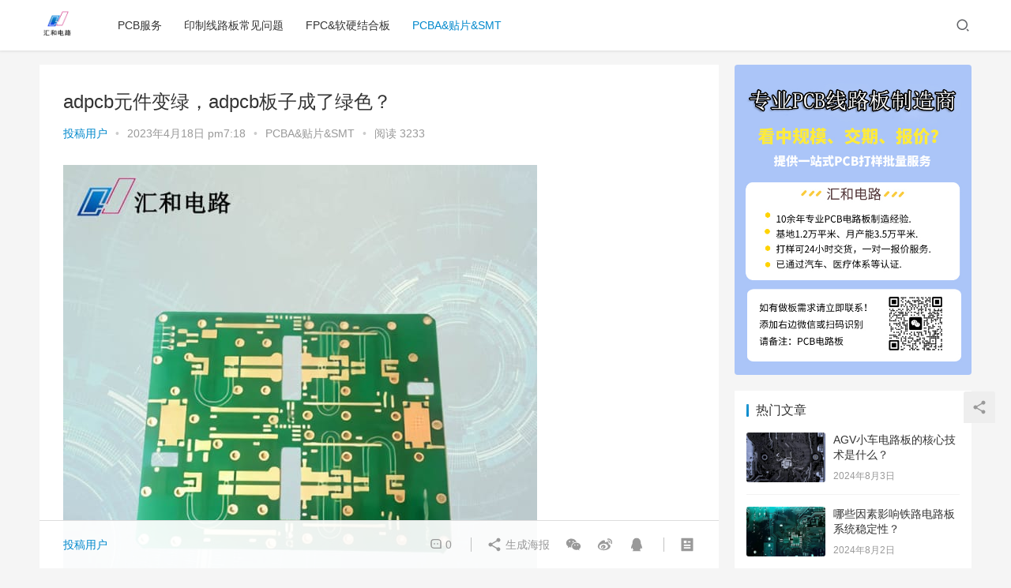

--- FILE ---
content_type: text/html; charset=UTF-8
request_url: https://www.222pcb.com/761.html
body_size: 18234
content:
<!DOCTYPE html>
<html lang="zh-Hans">
<head>
    <meta charset="UTF-8">
    <meta http-equiv="X-UA-Compatible" content="IE=Edge,chrome=1">
    <meta name="renderer" content="webkit">
    <meta name="viewport" content="initial-scale=1.0,user-scalable=no,maximum-scale=1,width=device-width">
    <title>adpcb元件变绿，adpcb板子成了绿色？ | 汇和电路</title>
    <meta name='robots' content='max-image-preview:large' />
<meta name="keywords" content="元件,板子" />
<meta name="description" content="ADPCB元件变绿，ADPCB板子成了绿色？ADPCB是一种高性能、高质量的印制电路板，它由一系列复杂的元件和电路组成。在使用ADPCB印制电路板时，如果发现ADPCB元件变绿，那么板子多半也会变绿。这是什么原因呢？本文将从ADPCB元件变绿的原因、对电路板的影响以及相关的解决方案等方面进行探讨。1.ADPCB元件变绿的原因在使用ADPCB印刷电路板的时候，我们有时会发现电路板上的元件会因为一些原..." />
<meta property="og:type" content="article" />
<meta property="og:url" content="https://www.222pcb.com/761.html" />
<meta property="og:site_name" content="汇和电路" />
<meta property="og:title" content="adpcb元件变绿，adpcb板子成了绿色？" />
<meta property="og:image" content="https://www.222pcb.com/wp-content/uploads/2023/04/hhpcb-138-1.jpg" />
<meta property="og:description" content="ADPCB元件变绿，ADPCB板子成了绿色？ADPCB是一种高性能、高质量的印制电路板，它由一系列复杂的元件和电路组成。在使用ADPCB印制电路板时，如果发现ADPCB元件变绿，那么板子多半也会变绿。这是什么原因呢？本文将从ADPCB元件变绿的原因、对电路板的影响以及相关的解决方案等方面进行探讨。1.ADPCB元件变绿的原因在使用ADPCB印刷电路板的时候，我们有时会发现电路板上的元件会因为一些原..." />
<link rel="canonical" href="https://www.222pcb.com/761.html" />
<meta name="applicable-device" content="pc,mobile" />
<meta http-equiv="Cache-Control" content="no-transform" />
<link rel="shortcut icon" href="http://www.hh-pcbs.com/wp-content/uploads/2023/04/7346a1fe66b05a5841fe37ff12e2fbf.jpg" />
<link rel='dns-prefetch' href='//www.222pcb.com' />
<link rel='dns-prefetch' href='//at.alicdn.com' />
<style id='wp-img-auto-sizes-contain-inline-css' type='text/css'>
img:is([sizes=auto i],[sizes^="auto," i]){contain-intrinsic-size:3000px 1500px}
/*# sourceURL=wp-img-auto-sizes-contain-inline-css */
</style>
<link rel='stylesheet' id='stylesheet-css' href='https://www.222pcb.com/wp-content/themes/justnews6.0.1/css/style.css?ver=6.0.1' type='text/css' media='all' />
<link rel='stylesheet' id='font-awesome-css' href='https://www.222pcb.com/wp-content/themes/justnews6.0.1/themer/assets/css/font-awesome.css?ver=6.0.1' type='text/css' media='all' />
<style id='wp-block-library-inline-css' type='text/css'>
:root{--wp-block-synced-color:#7a00df;--wp-block-synced-color--rgb:122,0,223;--wp-bound-block-color:var(--wp-block-synced-color);--wp-editor-canvas-background:#ddd;--wp-admin-theme-color:#007cba;--wp-admin-theme-color--rgb:0,124,186;--wp-admin-theme-color-darker-10:#006ba1;--wp-admin-theme-color-darker-10--rgb:0,107,160.5;--wp-admin-theme-color-darker-20:#005a87;--wp-admin-theme-color-darker-20--rgb:0,90,135;--wp-admin-border-width-focus:2px}@media (min-resolution:192dpi){:root{--wp-admin-border-width-focus:1.5px}}.wp-element-button{cursor:pointer}:root .has-very-light-gray-background-color{background-color:#eee}:root .has-very-dark-gray-background-color{background-color:#313131}:root .has-very-light-gray-color{color:#eee}:root .has-very-dark-gray-color{color:#313131}:root .has-vivid-green-cyan-to-vivid-cyan-blue-gradient-background{background:linear-gradient(135deg,#00d084,#0693e3)}:root .has-purple-crush-gradient-background{background:linear-gradient(135deg,#34e2e4,#4721fb 50%,#ab1dfe)}:root .has-hazy-dawn-gradient-background{background:linear-gradient(135deg,#faaca8,#dad0ec)}:root .has-subdued-olive-gradient-background{background:linear-gradient(135deg,#fafae1,#67a671)}:root .has-atomic-cream-gradient-background{background:linear-gradient(135deg,#fdd79a,#004a59)}:root .has-nightshade-gradient-background{background:linear-gradient(135deg,#330968,#31cdcf)}:root .has-midnight-gradient-background{background:linear-gradient(135deg,#020381,#2874fc)}:root{--wp--preset--font-size--normal:16px;--wp--preset--font-size--huge:42px}.has-regular-font-size{font-size:1em}.has-larger-font-size{font-size:2.625em}.has-normal-font-size{font-size:var(--wp--preset--font-size--normal)}.has-huge-font-size{font-size:var(--wp--preset--font-size--huge)}.has-text-align-center{text-align:center}.has-text-align-left{text-align:left}.has-text-align-right{text-align:right}.has-fit-text{white-space:nowrap!important}#end-resizable-editor-section{display:none}.aligncenter{clear:both}.items-justified-left{justify-content:flex-start}.items-justified-center{justify-content:center}.items-justified-right{justify-content:flex-end}.items-justified-space-between{justify-content:space-between}.screen-reader-text{border:0;clip-path:inset(50%);height:1px;margin:-1px;overflow:hidden;padding:0;position:absolute;width:1px;word-wrap:normal!important}.screen-reader-text:focus{background-color:#ddd;clip-path:none;color:#444;display:block;font-size:1em;height:auto;left:5px;line-height:normal;padding:15px 23px 14px;text-decoration:none;top:5px;width:auto;z-index:100000}html :where(.has-border-color){border-style:solid}html :where([style*=border-top-color]){border-top-style:solid}html :where([style*=border-right-color]){border-right-style:solid}html :where([style*=border-bottom-color]){border-bottom-style:solid}html :where([style*=border-left-color]){border-left-style:solid}html :where([style*=border-width]){border-style:solid}html :where([style*=border-top-width]){border-top-style:solid}html :where([style*=border-right-width]){border-right-style:solid}html :where([style*=border-bottom-width]){border-bottom-style:solid}html :where([style*=border-left-width]){border-left-style:solid}html :where(img[class*=wp-image-]){height:auto;max-width:100%}:where(figure){margin:0 0 1em}html :where(.is-position-sticky){--wp-admin--admin-bar--position-offset:var(--wp-admin--admin-bar--height,0px)}@media screen and (max-width:600px){html :where(.is-position-sticky){--wp-admin--admin-bar--position-offset:0px}}

/*# sourceURL=wp-block-library-inline-css */
</style><style id='global-styles-inline-css' type='text/css'>
:root{--wp--preset--aspect-ratio--square: 1;--wp--preset--aspect-ratio--4-3: 4/3;--wp--preset--aspect-ratio--3-4: 3/4;--wp--preset--aspect-ratio--3-2: 3/2;--wp--preset--aspect-ratio--2-3: 2/3;--wp--preset--aspect-ratio--16-9: 16/9;--wp--preset--aspect-ratio--9-16: 9/16;--wp--preset--color--black: #000000;--wp--preset--color--cyan-bluish-gray: #abb8c3;--wp--preset--color--white: #ffffff;--wp--preset--color--pale-pink: #f78da7;--wp--preset--color--vivid-red: #cf2e2e;--wp--preset--color--luminous-vivid-orange: #ff6900;--wp--preset--color--luminous-vivid-amber: #fcb900;--wp--preset--color--light-green-cyan: #7bdcb5;--wp--preset--color--vivid-green-cyan: #00d084;--wp--preset--color--pale-cyan-blue: #8ed1fc;--wp--preset--color--vivid-cyan-blue: #0693e3;--wp--preset--color--vivid-purple: #9b51e0;--wp--preset--gradient--vivid-cyan-blue-to-vivid-purple: linear-gradient(135deg,rgb(6,147,227) 0%,rgb(155,81,224) 100%);--wp--preset--gradient--light-green-cyan-to-vivid-green-cyan: linear-gradient(135deg,rgb(122,220,180) 0%,rgb(0,208,130) 100%);--wp--preset--gradient--luminous-vivid-amber-to-luminous-vivid-orange: linear-gradient(135deg,rgb(252,185,0) 0%,rgb(255,105,0) 100%);--wp--preset--gradient--luminous-vivid-orange-to-vivid-red: linear-gradient(135deg,rgb(255,105,0) 0%,rgb(207,46,46) 100%);--wp--preset--gradient--very-light-gray-to-cyan-bluish-gray: linear-gradient(135deg,rgb(238,238,238) 0%,rgb(169,184,195) 100%);--wp--preset--gradient--cool-to-warm-spectrum: linear-gradient(135deg,rgb(74,234,220) 0%,rgb(151,120,209) 20%,rgb(207,42,186) 40%,rgb(238,44,130) 60%,rgb(251,105,98) 80%,rgb(254,248,76) 100%);--wp--preset--gradient--blush-light-purple: linear-gradient(135deg,rgb(255,206,236) 0%,rgb(152,150,240) 100%);--wp--preset--gradient--blush-bordeaux: linear-gradient(135deg,rgb(254,205,165) 0%,rgb(254,45,45) 50%,rgb(107,0,62) 100%);--wp--preset--gradient--luminous-dusk: linear-gradient(135deg,rgb(255,203,112) 0%,rgb(199,81,192) 50%,rgb(65,88,208) 100%);--wp--preset--gradient--pale-ocean: linear-gradient(135deg,rgb(255,245,203) 0%,rgb(182,227,212) 50%,rgb(51,167,181) 100%);--wp--preset--gradient--electric-grass: linear-gradient(135deg,rgb(202,248,128) 0%,rgb(113,206,126) 100%);--wp--preset--gradient--midnight: linear-gradient(135deg,rgb(2,3,129) 0%,rgb(40,116,252) 100%);--wp--preset--font-size--small: 13px;--wp--preset--font-size--medium: 20px;--wp--preset--font-size--large: 36px;--wp--preset--font-size--x-large: 42px;--wp--preset--spacing--20: 0.44rem;--wp--preset--spacing--30: 0.67rem;--wp--preset--spacing--40: 1rem;--wp--preset--spacing--50: 1.5rem;--wp--preset--spacing--60: 2.25rem;--wp--preset--spacing--70: 3.38rem;--wp--preset--spacing--80: 5.06rem;--wp--preset--shadow--natural: 6px 6px 9px rgba(0, 0, 0, 0.2);--wp--preset--shadow--deep: 12px 12px 50px rgba(0, 0, 0, 0.4);--wp--preset--shadow--sharp: 6px 6px 0px rgba(0, 0, 0, 0.2);--wp--preset--shadow--outlined: 6px 6px 0px -3px rgb(255, 255, 255), 6px 6px rgb(0, 0, 0);--wp--preset--shadow--crisp: 6px 6px 0px rgb(0, 0, 0);}:where(.is-layout-flex){gap: 0.5em;}:where(.is-layout-grid){gap: 0.5em;}body .is-layout-flex{display: flex;}.is-layout-flex{flex-wrap: wrap;align-items: center;}.is-layout-flex > :is(*, div){margin: 0;}body .is-layout-grid{display: grid;}.is-layout-grid > :is(*, div){margin: 0;}:where(.wp-block-columns.is-layout-flex){gap: 2em;}:where(.wp-block-columns.is-layout-grid){gap: 2em;}:where(.wp-block-post-template.is-layout-flex){gap: 1.25em;}:where(.wp-block-post-template.is-layout-grid){gap: 1.25em;}.has-black-color{color: var(--wp--preset--color--black) !important;}.has-cyan-bluish-gray-color{color: var(--wp--preset--color--cyan-bluish-gray) !important;}.has-white-color{color: var(--wp--preset--color--white) !important;}.has-pale-pink-color{color: var(--wp--preset--color--pale-pink) !important;}.has-vivid-red-color{color: var(--wp--preset--color--vivid-red) !important;}.has-luminous-vivid-orange-color{color: var(--wp--preset--color--luminous-vivid-orange) !important;}.has-luminous-vivid-amber-color{color: var(--wp--preset--color--luminous-vivid-amber) !important;}.has-light-green-cyan-color{color: var(--wp--preset--color--light-green-cyan) !important;}.has-vivid-green-cyan-color{color: var(--wp--preset--color--vivid-green-cyan) !important;}.has-pale-cyan-blue-color{color: var(--wp--preset--color--pale-cyan-blue) !important;}.has-vivid-cyan-blue-color{color: var(--wp--preset--color--vivid-cyan-blue) !important;}.has-vivid-purple-color{color: var(--wp--preset--color--vivid-purple) !important;}.has-black-background-color{background-color: var(--wp--preset--color--black) !important;}.has-cyan-bluish-gray-background-color{background-color: var(--wp--preset--color--cyan-bluish-gray) !important;}.has-white-background-color{background-color: var(--wp--preset--color--white) !important;}.has-pale-pink-background-color{background-color: var(--wp--preset--color--pale-pink) !important;}.has-vivid-red-background-color{background-color: var(--wp--preset--color--vivid-red) !important;}.has-luminous-vivid-orange-background-color{background-color: var(--wp--preset--color--luminous-vivid-orange) !important;}.has-luminous-vivid-amber-background-color{background-color: var(--wp--preset--color--luminous-vivid-amber) !important;}.has-light-green-cyan-background-color{background-color: var(--wp--preset--color--light-green-cyan) !important;}.has-vivid-green-cyan-background-color{background-color: var(--wp--preset--color--vivid-green-cyan) !important;}.has-pale-cyan-blue-background-color{background-color: var(--wp--preset--color--pale-cyan-blue) !important;}.has-vivid-cyan-blue-background-color{background-color: var(--wp--preset--color--vivid-cyan-blue) !important;}.has-vivid-purple-background-color{background-color: var(--wp--preset--color--vivid-purple) !important;}.has-black-border-color{border-color: var(--wp--preset--color--black) !important;}.has-cyan-bluish-gray-border-color{border-color: var(--wp--preset--color--cyan-bluish-gray) !important;}.has-white-border-color{border-color: var(--wp--preset--color--white) !important;}.has-pale-pink-border-color{border-color: var(--wp--preset--color--pale-pink) !important;}.has-vivid-red-border-color{border-color: var(--wp--preset--color--vivid-red) !important;}.has-luminous-vivid-orange-border-color{border-color: var(--wp--preset--color--luminous-vivid-orange) !important;}.has-luminous-vivid-amber-border-color{border-color: var(--wp--preset--color--luminous-vivid-amber) !important;}.has-light-green-cyan-border-color{border-color: var(--wp--preset--color--light-green-cyan) !important;}.has-vivid-green-cyan-border-color{border-color: var(--wp--preset--color--vivid-green-cyan) !important;}.has-pale-cyan-blue-border-color{border-color: var(--wp--preset--color--pale-cyan-blue) !important;}.has-vivid-cyan-blue-border-color{border-color: var(--wp--preset--color--vivid-cyan-blue) !important;}.has-vivid-purple-border-color{border-color: var(--wp--preset--color--vivid-purple) !important;}.has-vivid-cyan-blue-to-vivid-purple-gradient-background{background: var(--wp--preset--gradient--vivid-cyan-blue-to-vivid-purple) !important;}.has-light-green-cyan-to-vivid-green-cyan-gradient-background{background: var(--wp--preset--gradient--light-green-cyan-to-vivid-green-cyan) !important;}.has-luminous-vivid-amber-to-luminous-vivid-orange-gradient-background{background: var(--wp--preset--gradient--luminous-vivid-amber-to-luminous-vivid-orange) !important;}.has-luminous-vivid-orange-to-vivid-red-gradient-background{background: var(--wp--preset--gradient--luminous-vivid-orange-to-vivid-red) !important;}.has-very-light-gray-to-cyan-bluish-gray-gradient-background{background: var(--wp--preset--gradient--very-light-gray-to-cyan-bluish-gray) !important;}.has-cool-to-warm-spectrum-gradient-background{background: var(--wp--preset--gradient--cool-to-warm-spectrum) !important;}.has-blush-light-purple-gradient-background{background: var(--wp--preset--gradient--blush-light-purple) !important;}.has-blush-bordeaux-gradient-background{background: var(--wp--preset--gradient--blush-bordeaux) !important;}.has-luminous-dusk-gradient-background{background: var(--wp--preset--gradient--luminous-dusk) !important;}.has-pale-ocean-gradient-background{background: var(--wp--preset--gradient--pale-ocean) !important;}.has-electric-grass-gradient-background{background: var(--wp--preset--gradient--electric-grass) !important;}.has-midnight-gradient-background{background: var(--wp--preset--gradient--midnight) !important;}.has-small-font-size{font-size: var(--wp--preset--font-size--small) !important;}.has-medium-font-size{font-size: var(--wp--preset--font-size--medium) !important;}.has-large-font-size{font-size: var(--wp--preset--font-size--large) !important;}.has-x-large-font-size{font-size: var(--wp--preset--font-size--x-large) !important;}
/*# sourceURL=global-styles-inline-css */
</style>

<style id='classic-theme-styles-inline-css' type='text/css'>
/*! This file is auto-generated */
.wp-block-button__link{color:#fff;background-color:#32373c;border-radius:9999px;box-shadow:none;text-decoration:none;padding:calc(.667em + 2px) calc(1.333em + 2px);font-size:1.125em}.wp-block-file__button{background:#32373c;color:#fff;text-decoration:none}
/*# sourceURL=/wp-includes/css/classic-themes.min.css */
</style>
<script type="text/javascript" src="https://www.222pcb.com/wp-content/themes/justnews6.0.1/themer/jquery-3.6.0.min.js?ver=1.12.4" id="jquery-core-js"></script>
<script type="text/javascript" src="https://www.222pcb.com/wp-includes/js/jquery/jquery-migrate.min.js?ver=3.4.1" id="jquery-migrate-js"></script>
<script type="text/javascript" src="//at.alicdn.com/t/font_2010989_pnpf7kimxx.js?ver=6.0.1" id="wpcom-icons-js"></script>
<link rel="EditURI" type="application/rsd+xml" title="RSD" href="https://www.222pcb.com/xmlrpc.php?rsd" />
<link rel='shortlink' href='https://www.222pcb.com/?p=761' />
        <style>
            a, .text-primary, .btn.active, .btn:active, .btn:focus, .btn:hover, .btn.btn-primary .badge, .panel-primary>.panel-heading .badge, .member-form-tab li.active a, .member-account-menu .member-nav-icon, .member-lp-process li.active p, .wpcom-profile .user-group, .wpcom-profile .wpcom-profile-nav li.active a, .wpcom-profile .profile-tab-item.active, .user-card-name .user-group, .plyr--full-ui input[type=range], body>header.header .nav>li.active>a, body>header.header .dropdown-menu>.active>a, .entry .entry-info .nickname, .entry .entry-content .has-theme-color-color, .entry-bar-inner .user-group, .entry-action .btn-dashang, .entry-action .btn-zan, .entry-readmore-btn, .form-submit-text span, .widget_profile .user-group, .list.tabs .tab.active a, .load-more, .kx-list .kx-time{color: #08c;}.bg-primary, .btn.btn-primary, .btn.btn-primary.disabled.focus, .btn.btn-primary.disabled:focus, .btn.btn-primary.disabled:hover, .btn.btn-primary[disabled].focus, .btn.btn-primary[disabled]:focus, .btn.btn-primary[disabled]:hover, fieldset[disabled] .btn.btn-primary.focus, fieldset[disabled] .btn.btn-primary:focus, fieldset[disabled] .btn.btn-primary:hover, .nav-pills>li.active>a, .nav-pills>li.active>a:focus, .nav-pills>li.active>a:hover, .label-primary, .panel-primary>.panel-heading, .action.action-color-1 .action-item, .entry .entry-content .has-theme-color-background-color, .comment-reply-title:before, .comments-title:before, .entry-related-title:before, .widget-title:before, .search-form .submit, .sec-panel-head h1 span:before, .sec-panel-head h2 span:before, .sec-panel-head h3 span:before, .wpcom-slider .swiper-pagination .swiper-pagination-bullet-active, .tagHandler ul.tagHandlerContainer li.tagItem{background-color: #08c;}.form-control:focus, .btn.active, .btn:active, .btn.btn-primary, .btn.btn-primary.active, .btn.btn-primary:active, .btn.btn-primary.disabled.focus, .btn.btn-primary.disabled:focus, .btn.btn-primary.disabled:hover, .btn.btn-primary[disabled].focus, .btn.btn-primary[disabled]:focus, .btn.btn-primary[disabled]:hover, fieldset[disabled] .btn.btn-primary.focus, fieldset[disabled] .btn.btn-primary:focus, fieldset[disabled] .btn.btn-primary:hover, .nav .open>a, .nav .open>a:focus, .nav .open>a:hover, .panel-primary, .panel-primary>.panel-heading, .wpcom-profile .profile-tab-item.active, .search-form input.keyword:focus, .load-more{border-color: #08c;}.btn.active:before, .btn:active:before, .btn:focus:before, .btn:hover:before, .TCaptcha-button .TCaptcha-icon:after, .wpcom-profile .user-group, .user-card-name .user-group, .smartphoto-loader, .entry-bar-inner .user-group, .entry-action .btn-dashang, .entry-action .btn-zan, .entry-readmore-btn, .widget-kx-list .kx-item:before, .widget_profile .user-group, .kx-list .kx-time:before{border-color: #08c;}.btn.active:after, .btn:active:after, .btn:focus:after, .btn:hover:after, .page-numbers>li.active, .pagination>li.active, .swiper-pagination-bullet-active, .swiper-pagination-progress .swiper-pagination-progressbar, .hot-slider .swiper-button-next, .hot-slider .swiper-button-prev, .action .action-item-inner h2, .action .action-item-inner h3, .action .action-item-inner h4, .TCaptcha-button .TCaptcha-icon i, .TCaptcha-button .TCaptcha-icon:before, .member-account-menu .active:before, .member-lp-process li.active i, .member-lp-process li.processed .process-line, .wpcom-profile .user-group:after, .wpcom-profile .profile-tab-item.active:after, .user-card-name .user-group:after, .modules-video .modal-player, .social-login-form .sl-input-submit, .plyr--audio .plyr__control.plyr__tab-focus, .plyr--audio .plyr__control:hover, .plyr--audio .plyr__control[aria-expanded=true], .plyr--video .plyr__control.plyr__tab-focus, .plyr--video .plyr__control:hover, .plyr--video .plyr__control[aria-expanded=true], .plyr__control--overlaid, .plyr__control--overlaid:focus, .plyr__control--overlaid:hover, .plyr__menu__container .plyr__control[role=menuitemradio][aria-checked=true]:before, .entry-bar-inner .user-group:after, .post-loop-default .item-title a .sticky-post, .post-loop-card .item-title .sticky-post, .post-loop-image .item-title .sticky-post, .sidebar .widget_nav_menu ul li.current-menu-item a, .sidebar .widget_nav_menu ul li.current-post-parent a, .widget_profile .user-group:after, .list.tabs .tab.active a:after, .kx-list .kx-date:before{background-color: #08c;}.panel-primary>.panel-heading+.panel-collapse>.panel-body{border-top-color: #08c;}.panel-primary>.panel-footer+.panel-collapse>.panel-body, .member-form-tab li.active{border-bottom-color: #08c;}.wpcom-profile .wpcom-profile-nav li.active a{border-bottom-color: #08c;}.entry .entry-content .h3, .entry .entry-content h3, .entry .member-account-content .woocommerce h2{border-left-color: #08c;}a:hover, .breadcrumb>li a:hover, .page-numbers .pagination-go .pgo-btn:hover, .pagination .pagination-go .pgo-btn:hover, .close:focus, .close:hover, .action .action-share-item:hover, .member-form .form-group.active .wi, .member-form .form-group.active .show-password .wi:hover, .member-form .form-group.error .show-password .wi:hover, .member-form .show-password .wi:hover, .member-form-tab a:hover, .member-account-name a:hover, .member-account-menu li:hover, .wpcom-profile .wpcom-profile-nav a:hover, .wpcom-profile .follow-item .follow-item-text .follow-item-name a:hover, .wpcom-profile-main .profile-posts-list .item-title a:hover, .wpcom-profile-main .profile-comments-list .comment-item-link a:hover, .hentry .member-account-wrap .notify-list .notify-item.status-1 .notify-item-title a:hover, .hentry .member-account-wrap .notify-list .notify-item-title a:hover, .user-card-name:hover, body>header.header .nav>li>a:hover, body>header.header .wpcom-adv-menu>.menu-item-style>.menu-item-wrap>li>a:hover, .navbar-action .login:focus, .navbar-action .login:hover, .navbar-action .profile a:hover, .navbar-search-close:hover, .navbar-search-btn:hover, .navbar-search-icon:focus, .navbar-search-icon:hover, .entry .entry-info a:focus, .entry .entry-info a:hover, .entry .entry-content .has-theme-hover-color, .entry .entry-content .wp-block-wpcom-accordion .panel-heading .panel-title a:hover, .entry .entry-content .wp-block-wpcom-accordion .panel-heading .panel-title a:hover .wi, .entry-bar .info-item a:hover, .comments-list .comment-children .comment-text-reply a:hover, .comments-list .reply a:hover, .comment-body .nickname a:hover, #cancel-comment-reply-link:hover, .post-loop-list .item a:hover, .post-loop-default .item-title a:hover, .post-loop-default .item-meta a:hover, .post-loop-card .item-title a:hover, .post-loop-image .item-title a:hover, .post-loop-image .item-meta-author .avatar:hover, .widget ol a:hover, .widget ul a:hover, .widget_kuaixun .widget-title-more:hover, .widget_profile .profile-name:hover, .sec-panel-head .more:hover, .el-boxed .sec-panel-head h1 span a:hover, .el-boxed .sec-panel-head h2 span a:hover, .el-boxed .sec-panel-head h3 span a:hover, .list.tabs .tab a:hover, .list-links a:focus, .list-links a:hover, .kx-list .kx-content h2 a:hover, .kx-meta .j-mobile-share:hover, .modules-category-posts .sec-panel-more a:hover{color: #07c;}.page-numbers>li:hover, .pagination>li:hover, .hot-slider .swiper-button-prev:hover, .hot-slider .swiper-container-rtl .swiper-button-next:hover, .hot-slider .swiper-button-next:hover, .hot-slider .swiper-container-rtl .swiper-button-prev:hover, .member-account-menu .active:hover:before, .wpcom-profile .wpcom-profile-setcover:hover, .wpcom-profile .profile-tab-item:hover, .social-login-form .sl-input-submit:hover, body>header.header .dropdown-menu>.active>a:focus, body>header.header .dropdown-menu>.active>a:hover, body>header.header .dropdown-menu>li>a:hover, body>header.header .wpcom-adv-menu>.menu-item-style>.menu-item-wrap .dropdown-menu li a:hover, .entry-tag a:focus, .entry-tag a:hover, .wpcom-shortcode-tags li:hover, .page-no-sidebar.member-login .btn-home:hover, .page-no-sidebar.member-register .btn-home:hover, .post-loop-default .item-category:hover, .post-loop-card .item-img .item-category:hover, .post-loop-image .item-img .item-category:hover, .widget .tagcloud a:hover, .sidebar .widget_nav_menu ul li.current-menu-item .sub-menu a:hover, .sidebar .widget_nav_menu ul li.current-post-parent .sub-menu a:hover, .sidebar .widget_nav_menu ul li a:hover, .footer-sns .sns-icon:after, .list.tabs .tab.active a:hover:after, .load-more:focus, .load-more:hover, .modules-carousel-posts .sec-panel-more .swiper-button-next:hover, .modules-carousel-posts .sec-panel-more .swiper-button-prev:hover{background-color: #07c;}.page-numbers .pagination-go .pgo-input:focus, .pagination .pagination-go .pgo-input:focus, .member-form .form-group.active .form-input, .wpcom-profile .wpcom-profile-setcover:hover, .wpcom-profile .profile-tab-item:hover, .entry-tag a:focus, .entry-tag a:hover, .entry-action .btn-dashang.liked, .entry-action .btn-dashang:hover, .entry-action .btn-zan.liked, .entry-action .btn-zan:hover, .entry-readmore-btn:hover, .widget .tagcloud a:hover, .widget-kx-list .kx-item:hover:before, .widget-kx-list .kx-item.active:before, .load-more:focus, .load-more:hover{border-color: #07c;}.action .action-item:hover, .entry .entry-content .has-theme-hover-background-color, .entry-action .btn-dashang.liked, .entry-action .btn-dashang:hover, .entry-action .btn-zan.liked, .entry-action .btn-zan:hover, .entry-readmore-btn:hover, .search-form .submit:hover, .wpcom-slider .swiper-pagination span:hover, .tagHandler ul.tagHandlerContainer li.tagItem:hover{background-color: #07c;}.member-form-tab li.active:hover{border-bottom-color: #07c;}.member-account-input input:focus, .member-account-input select:focus, .member-account-input textarea:focus, .modules-carousel-posts .sec-panel-more .swiper-button-next:hover, .modules-carousel-posts .sec-panel-more .swiper-button-prev:hover{border-color: #07c;}.wpcom-profile .wpcom-profile-nav a:hover{border-bottom-color: #07c;}@media (max-width:991px){.navbar-collapse{background-color: #08c;}}@media (max-width:767px){.entry-bar .info-item.share .mobile{background-color: #08c;}}                        body>header.header{background-color: #fff;;}
                        body>header.header .logo img{max-height: 45px;}
                        @media (max-width: 767px){
                body>header.header .logo img{max-height: 26px;}
            }
                        .entry .entry-video{ height: 482px;}
            @media (max-width: 1219px){
                .entry .entry-video{ height: 386.49883449883px;}
            }
            @media (max-width: 991px){
                .entry .entry-video{ height: 449.41724941725px;}
            }
            @media (max-width: 767px){
                .entry .entry-video{ height: 344.28571428571px;}
            }
            @media (max-width: 500px){
                .entry .entry-video{ height: 241px;}
            }
                    </style>
    <link rel="icon" href="http://www.hh-pcbs.com/wp-content/uploads/2023/04/7346a1fe66b05a5841fe37ff12e2fbf.jpg" sizes="32x32" />
<link rel="icon" href="http://www.hh-pcbs.com/wp-content/uploads/2023/04/7346a1fe66b05a5841fe37ff12e2fbf.jpg" sizes="192x192" />
<link rel="apple-touch-icon" href="http://www.hh-pcbs.com/wp-content/uploads/2023/04/7346a1fe66b05a5841fe37ff12e2fbf.jpg" />
<meta name="msapplication-TileImage" content="http://www.hh-pcbs.com/wp-content/uploads/2023/04/7346a1fe66b05a5841fe37ff12e2fbf.jpg" />
    <!--[if lte IE 9]><script src="https://www.222pcb.com/wp-content/themes/justnews6.0.1/js/update.js"></script><![endif]-->
</head>
<body class="wp-singular post-template-default single single-post postid-761 single-format-standard wp-theme-justnews601 lang-cn el-boxed">
<header class="header">
    <div class="container clearfix">
        <div class="navbar-header">
            <button type="button" class="navbar-toggle collapsed" data-toggle="collapse" data-target=".navbar-collapse">
                <span class="icon-bar icon-bar-1"></span>
                <span class="icon-bar icon-bar-2"></span>
                <span class="icon-bar icon-bar-3"></span>
            </button>
                        <div class="logo">
            <a href="https://www.222pcb.com" rel="home"><img src="https://www.222pcb.com/wp-content/uploads/2023/04/4ad58ab0c9ad4dc5db43d83d48bed41.jpg" alt="汇和电路"></a>
        </div>
    </div>
    <div class="collapse navbar-collapse">
        <nav class="navbar-left primary-menu"><ul id="menu-%e5%af%bc%e8%88%aa%e8%8f%9c%e5%8d%95" class="nav navbar-nav wpcom-adv-menu"><li class="menu-item"><a href="https://www.222pcb.com/pcbfw">PCB服务</a></li>
<li class="menu-item"><a href="https://www.222pcb.com/yzxlb">印制线路板常见问题</a></li>
<li class="menu-item"><a href="https://www.222pcb.com/fpc">FPC&amp;软硬结合板</a></li>
<li class="menu-item current-post-ancestor current-post-parent active"><a href="https://www.222pcb.com/pcba">PCBA&amp;贴片&amp;SMT</a></li>
</ul></nav>        <div class="navbar-action pull-right">
                            <div class="navbar-search-icon j-navbar-search"><i class="wpcom-icon wi"><svg aria-hidden="true"><use xlink:href="#wi-search"></use></svg></i></div>
                    </div>
        <form class="navbar-search" action="https://www.222pcb.com" method="get" role="search">
            <div class="navbar-search-inner">
                <i class="wpcom-icon wi navbar-search-close"><svg aria-hidden="true"><use xlink:href="#wi-close"></use></svg></i>                <input type="text" name="s" class="navbar-search-input" autocomplete="off" placeholder="输入关键词搜索..." value="">
                <button class="navbar-search-btn" type="submit"><i class="wpcom-icon wi"><svg aria-hidden="true"><use xlink:href="#wi-search"></use></svg></i></button>
            </div>
        </form>
    </div><!-- /.container -->
    </div><!-- /.navbar-collapse -->
</header>
<div id="wrap">    <div class="wrap container">
                <div class="main">
                            <article id="post-761" class="post-761 post type-post status-publish format-standard has-post-thumbnail hentry category-pcba tag-221 tag-37">
                    <div class="entry">
                                                                        <div class="entry-head">
                            <h1 class="entry-title">adpcb元件变绿，adpcb板子成了绿色？</h1>
                            <div class="entry-info">
                                                                    <span class="vcard">
                                        <a class="nickname url fn j-user-card" data-user="1" href="https://www.222pcb.com/author/yiheng">投稿用户</a>
                                    </span>
                                    <span class="dot">•</span>
                                                                <time class="entry-date published" datetime="2023-04-18T19:18:15+08:00" pubdate>
                                    2023年4月18日 pm7:18                                </time>
                                <span class="dot">•</span>
                                <a href="https://www.222pcb.com/pcba" rel="category tag">PCBA&amp;贴片&amp;SMT</a>                                                                    <span class="dot">•</span>
                                    <span>阅读 3233</span>
                                                            </div>
                        </div>
                                                                        <div class="entry-content clearfix">
                            <p><noscript><img fetchpriority="high" decoding="async" class="alignnone size-full wp-image-762" alt="adpcb元件变绿，adpcb板子成了绿色？" src="http://www.222pcb.com/wp-content/uploads/2023/04/hhpcb-138-1.jpg" width="600" height="600" /></noscript><img fetchpriority="high" decoding="async" class="alignnone size-full wp-image-762 j-lazy" alt="adpcb元件变绿，adpcb板子成了绿色？" src="https://www.222pcb.com/wp-content/themes/justnews6.0.1/themer/assets/images/lazy.png" data-original="http://www.222pcb.com/wp-content/uploads/2023/04/hhpcb-138-1.jpg" width="600" height="600" /></p>
<p>ADPCB<a href="https://www.222pcb.com/tag/%e5%85%83%e4%bb%b6" title="【查看含有[元件]标签的文章】" target="_blank">元件</a>变绿，ADPCB<a href="https://www.222pcb.com/tag/%e6%9d%bf%e5%ad%90" title="【查看含有[板子]标签的文章】" target="_blank">板子</a>成了绿色？</p>
<p>ADPCB是一种高性能、高质量的印制电路板，它由一系列复杂的元件和电路组成。在使用ADPCB印制电路板时，如果发现ADPCB元件变绿，那么板子多半也会变绿。这是什么原因呢？本文将从ADPCB元件变绿的原因、对电路板的影响以及相关的解决方案等方面进行探讨。</p>
<p>1.ADPCB元件变绿的原因</p>
<p><noscript><img decoding="async" class="alignnone size-full wp-image-763" alt="adpcb元件变绿，adpcb板子成了绿色？" src="http://www.222pcb.com/wp-content/uploads/2023/04/hhpcb-139-2.jpg" width="600" height="600" /></noscript><img decoding="async" class="alignnone size-full wp-image-763 j-lazy" alt="adpcb元件变绿，adpcb板子成了绿色？" src="https://www.222pcb.com/wp-content/themes/justnews6.0.1/themer/assets/images/lazy.png" data-original="http://www.222pcb.com/wp-content/uploads/2023/04/hhpcb-139-2.jpg" width="600" height="600" /></p>
<p>在使用ADPCB印刷电路板的时候，我们有时会发现电路板上的元件会因为一些原因而变成绿色。这个问题可能是由很多原因引起的，下面我们将一一介绍。</p>
<p>（1）腐蚀</p>
<p>ADPCB元件的腐蚀程度与其周围环境密切关联。如果ADPCB元件在潮湿和吸湿的环境中，就可能遭受腐蚀，绿色的氧化物会积累在金属表面，导致元件出现绿色变色。</p>
<p><noscript><img decoding="async" class="alignnone size-full wp-image-764" alt="adpcb元件变绿，adpcb板子成了绿色？" src="http://www.222pcb.com/wp-content/uploads/2023/04/hhpcb-140-2.jpg" width="945" height="600" /></noscript><img decoding="async" class="alignnone size-full wp-image-764 j-lazy" alt="adpcb元件变绿，adpcb板子成了绿色？" src="https://www.222pcb.com/wp-content/themes/justnews6.0.1/themer/assets/images/lazy.png" data-original="http://www.222pcb.com/wp-content/uploads/2023/04/hhpcb-140-2.jpg" width="945" height="600" /></p>
<p>（2）化学反应</p>
<p>如果ADPCB元件与周围环境的化学物质发生反应，可能会导致绿色的产生。这可在化学实验室或有机物生产工厂中发生，因为化学物质可以对ADPCB元件产生腐蚀性反应，导致绿色产生。</p>
<p>（3）微生物作用</p>
<p>在潮湿的环境中，微生物会繁殖生长，并可能在ADPCB元件表面形成一层绿色生物膜。这些生物通常是细菌和真菌，它们分解有机物并产生酸性物质，导致元件表面出现绿色。</p>
<p>2.ADPCB元件变绿对电路板的影响</p>
<p>ADPCB元件变绿可能对电路板造成很大的影响。如果已经绿化的元件继续在电路板上使用，可能会导致以下问题。</p>
<p>（1）短路</p>
<p>绿色氧化物可能会导致电路板上的元件短路。绿色积累物可能会通过元件之间的接触导致电路短路，这可能会导致电路板的故障。</p>
<p>（2）阻抗</p>
<p>绿色氧化物还可能会导致电路板的阻抗变化。这种变化可能会导致电路板的信号传输有问题。这可能会导致信号丢失甚至无法传输，影响电路的正常运行。</p>
<p>3.解决方案</p>
<p>当ADPCB元件变绿时，需要进行适当的解决方案。下面是一些可能的解决方案。</p>
<p>（1）避免开发潮湿环境</p>
<p>一个好的环境可以帮助我们避免ADPCB元件变绿的问题。避免开发潮湿的环境尤为重要。如果可以在早期阶段使用烘箱保留每一个贴片，可以有效地避免这些元件的潮湿。</p>
							<div class="wpcom_ad_wrap"><p>专业PCB线路板制造厂家-汇和电路：<span style="background-color: #FFFF00;">15602475383 &nbsp;</span></div>                                                        <div class="entry-copyright">本文内容由互联网用户自发贡献，该文观点仅代表作者本人。本站仅提供信息存储空间服务，不拥有所有权，不承担相关法律责任。如发现本站有涉嫌抄袭侵权/违法违规的内容， 请发送邮件至 em02@huihepcb.com举报，一经查实，本站将立刻删除。<br>
如若转载，请注明出处：https://www.222pcb.com/761.html</div>                        </div>
                        <div class="entry-footer">
                            <div class="entry-tag"><a href="https://www.222pcb.com/tag/%e5%85%83%e4%bb%b6" rel="tag">元件</a><a href="https://www.222pcb.com/tag/%e6%9d%bf%e5%ad%90" rel="tag">板子</a></div>
                            <div class="entry-action">
                                <div class="btn-zan" data-id="761"><i class="wpcom-icon wi"><svg aria-hidden="true"><use xlink:href="#wi-thumb-up-fill"></use></svg></i> 赞 <span class="entry-action-num">(0)</span></div>

                                                            </div>

                            <div class="entry-bar">
                                <div class="entry-bar-inner clearfix">
                                                                            <div class="author pull-left">
                                                                                        <a data-user="1" target="_blank" href="https://www.222pcb.com/author/yiheng" class="avatar j-user-card">
                                                <span class="author-name">投稿用户</span>                                            </a>
                                        </div>
                                                                        <div class="info pull-right">
                                        <div class="info-item meta">
                                                                                        <a class="meta-item" href="#comments"><i class="wpcom-icon wi"><svg aria-hidden="true"><use xlink:href="#wi-comment"></use></svg></i> <span class="data">0</span></a>                                                                                    </div>
                                        <div class="info-item share">
                                            <a class="meta-item mobile j-mobile-share" href="javascript:;" data-id="761" data-qrcode="https://www.222pcb.com/761.html"><i class="wpcom-icon wi"><svg aria-hidden="true"><use xlink:href="#wi-share"></use></svg></i> 生成海报</a>
                                                                                            <a class="meta-item wechat" data-share="wechat" target="_blank" rel="nofollow" href="#">
                                                    <i class="wpcom-icon wi"><svg aria-hidden="true"><use xlink:href="#wi-wechat"></use></svg></i>                                                </a>
                                                                                            <a class="meta-item weibo" data-share="weibo" target="_blank" rel="nofollow" href="#">
                                                    <i class="wpcom-icon wi"><svg aria-hidden="true"><use xlink:href="#wi-weibo"></use></svg></i>                                                </a>
                                                                                            <a class="meta-item qq" data-share="qq" target="_blank" rel="nofollow" href="#">
                                                    <i class="wpcom-icon wi"><svg aria-hidden="true"><use xlink:href="#wi-qq"></use></svg></i>                                                </a>
                                                                                    </div>
                                        <div class="info-item act">
                                            <a href="javascript:;" id="j-reading"><i class="wpcom-icon wi"><svg aria-hidden="true"><use xlink:href="#wi-article"></use></svg></i></a>
                                        </div>
                                    </div>
                                </div>
                            </div>

                            <div class="entry-page">
                                                                    <div class="entry-page-prev j-lazy" style="background-image: url(https://www.222pcb.com/wp-content/themes/justnews6.0.1/themer/assets/images/lazy.png);" data-original="https://www.222pcb.com/wp-content/uploads/2023/04/hhpcb-20-480x300.jpg">
                                        <a href="https://www.222pcb.com/756.html" title="smt工艺流程介绍英语，smt工艺流程主要有哪几个工艺环节？" rel="prev">
                                            <span>smt工艺流程介绍英语，smt工艺流程主要有哪几个工艺环节？</span>
                                        </a>
                                        <div class="entry-page-info">
                                            <span class="pull-left"><i class="wpcom-icon wi"><svg aria-hidden="true"><use xlink:href="#wi-arrow-left-double"></use></svg></i> 上一篇</span>
                                            <span class="pull-right">2023年4月18日 pm7:18</span>
                                        </div>
                                    </div>
                                                                                                    <div class="entry-page-next j-lazy" style="background-image: url(https://www.222pcb.com/wp-content/themes/justnews6.0.1/themer/assets/images/lazy.png);" data-original="https://www.222pcb.com/wp-content/uploads/2023/04/hhpcb-102-2-480x300.jpg">
                                        <a href="https://www.222pcb.com/766.html" title="pcba行业，pcba方案公司排名？" rel="next">
                                            <span>pcba行业，pcba方案公司排名？</span>
                                        </a>
                                        <div class="entry-page-info">
                                            <span class="pull-right">下一篇 <i class="wpcom-icon wi"><svg aria-hidden="true"><use xlink:href="#wi-arrow-right-double"></use></svg></i></span>
                                            <span class="pull-left">2023年4月18日 pm7:18</span>
                                        </div>
                                    </div>
                                                            </div>
                            
                            <h3 class="entry-related-title">相关推荐</h3><ul class="entry-related cols-3 post-loop post-loop-default"><li class="item">
        <div class="item-img">
        <a class="item-img-inner" href="https://www.222pcb.com/1883.html" title="电磁学与无线技术，电磁学与无线技术大学排名？" target="_blank" rel="bookmark">
            <img width="480" height="300" src="https://www.222pcb.com/wp-content/themes/justnews6.0.1/themer/assets/images/lazy.png" class="attachment-post-thumbnail size-post-thumbnail wp-post-image j-lazy" alt="电磁学与无线技术，电磁学与无线技术大学排名？" decoding="async" data-original="https://www.222pcb.com/wp-content/uploads/2023/06/hhpcb-64-480x300.jpg" />        </a>
                <a class="item-category" href="https://www.222pcb.com/pcba" target="_blank">PCBA&amp;贴片&amp;SMT</a>
            </div>
        <div class="item-content">
                <h4 class="item-title">
            <a href="https://www.222pcb.com/1883.html" target="_blank" rel="bookmark">
                                 电磁学与无线技术，电磁学与无线技术大学排名？            </a>
        </h4>
        <div class="item-excerpt">
            <p>一、电磁学与无线技术的核心理论 电磁学是研究电荷和电流所产生的电磁现象和电磁场的学科。无线技术则是基于电磁波的无线通信和信号传输技术。二者密切相关，都是现代通信和电子产品的核心理论&#8230;</p>
        </div>
        <div class="item-meta">
                                    <span class="item-meta-li date">2023年6月6日</span>
            <div class="item-meta-right">
                <span class="item-meta-li views" title="阅读数"><i class="wpcom-icon wi"><svg aria-hidden="true"><use xlink:href="#wi-eye"></use></svg></i> 3.1K</span><span class="item-meta-li likes" title="点赞数"><i class="wpcom-icon wi"><svg aria-hidden="true"><use xlink:href="#wi-thumb-up"></use></svg></i> 0</span>            </div>
        </div>
    </div>
</li>
<li class="item">
        <div class="item-img">
        <a class="item-img-inner" href="https://www.222pcb.com/2154.html" title="汽车倒车雷达品牌排行，汽车倒车雷达品牌排行榜？" target="_blank" rel="bookmark">
            <img width="480" height="300" src="https://www.222pcb.com/wp-content/themes/justnews6.0.1/themer/assets/images/lazy.png" class="attachment-post-thumbnail size-post-thumbnail wp-post-image j-lazy" alt="汽车倒车雷达品牌排行，汽车倒车雷达品牌排行榜？" decoding="async" data-original="https://www.222pcb.com/wp-content/uploads/2023/06/hhpcb-144-1-480x300.jpg" />        </a>
                <a class="item-category" href="https://www.222pcb.com/pcba" target="_blank">PCBA&amp;贴片&amp;SMT</a>
            </div>
        <div class="item-content">
                <h4 class="item-title">
            <a href="https://www.222pcb.com/2154.html" target="_blank" rel="bookmark">
                                 汽车倒车雷达品牌排行，汽车倒车雷达品牌排行榜？            </a>
        </h4>
        <div class="item-excerpt">
            <p>随着生活水平的提高和人民生活质量的不断改善，汽车已经成为现代人必备的代步工具，越来越多的人选择购买汽车，使得道路上的交通也变得越来越拥堵。在车辆行驶过程中，倒车情况经常会遇到，对于&#8230;</p>
        </div>
        <div class="item-meta">
                                    <span class="item-meta-li date">2023年6月22日</span>
            <div class="item-meta-right">
                <span class="item-meta-li views" title="阅读数"><i class="wpcom-icon wi"><svg aria-hidden="true"><use xlink:href="#wi-eye"></use></svg></i> 3.3K</span><span class="item-meta-li likes" title="点赞数"><i class="wpcom-icon wi"><svg aria-hidden="true"><use xlink:href="#wi-thumb-up"></use></svg></i> 0</span>            </div>
        </div>
    </div>
</li>
<li class="item">
        <div class="item-img">
        <a class="item-img-inner" href="https://www.222pcb.com/1288.html" title="pcb天线原理，pcb天线设计原理？" target="_blank" rel="bookmark">
            <img width="480" height="300" src="https://www.222pcb.com/wp-content/themes/justnews6.0.1/themer/assets/images/lazy.png" class="attachment-post-thumbnail size-post-thumbnail wp-post-image j-lazy" alt="pcb天线原理，pcb天线设计原理？" decoding="async" data-original="https://www.222pcb.com/wp-content/uploads/2023/05/hhpcb-146-1-480x300.jpg" />        </a>
                <a class="item-category" href="https://www.222pcb.com/pcba" target="_blank">PCBA&amp;贴片&amp;SMT</a>
            </div>
        <div class="item-content">
                <h4 class="item-title">
            <a href="https://www.222pcb.com/1288.html" target="_blank" rel="bookmark">
                                 pcb天线原理，pcb天线设计原理？            </a>
        </h4>
        <div class="item-excerpt">
            <p>在现代无线通信中，天线作为无线通信设备的重要组成部分，发挥着至关重要的作用。而PCB天线，则是一种在印刷电路板（PCB）上制作的天线，具有体积小、成本低、制作方便等特点，因此受到广&#8230;</p>
        </div>
        <div class="item-meta">
                                    <span class="item-meta-li date">2023年5月12日</span>
            <div class="item-meta-right">
                <span class="item-meta-li views" title="阅读数"><i class="wpcom-icon wi"><svg aria-hidden="true"><use xlink:href="#wi-eye"></use></svg></i> 4.5K</span><span class="item-meta-li likes" title="点赞数"><i class="wpcom-icon wi"><svg aria-hidden="true"><use xlink:href="#wi-thumb-up"></use></svg></i> 0</span>            </div>
        </div>
    </div>
</li>
<li class="item">
        <div class="item-img">
        <a class="item-img-inner" href="https://www.222pcb.com/3153.html" title="铝基板工艺及制作流程，铝基板和pcb板有区别？" target="_blank" rel="bookmark">
            <img width="480" height="300" src="https://www.222pcb.com/wp-content/themes/justnews6.0.1/themer/assets/images/lazy.png" class="attachment-post-thumbnail size-post-thumbnail wp-post-image j-lazy" alt="铝基板工艺及制作流程，铝基板和pcb板有区别？" decoding="async" data-original="https://www.222pcb.com/wp-content/uploads/2023/07/hhpcb-168-1-480x300.jpg" />        </a>
                <a class="item-category" href="https://www.222pcb.com/pcba" target="_blank">PCBA&amp;贴片&amp;SMT</a>
            </div>
        <div class="item-content">
                <h4 class="item-title">
            <a href="https://www.222pcb.com/3153.html" target="_blank" rel="bookmark">
                                 铝基板工艺及制作流程，铝基板和pcb板有区别？            </a>
        </h4>
        <div class="item-excerpt">
            <p>铝基板是一种具有优良散热性能和可靠性能的电路板，在LED照明、电源、汽车等领域得到了广泛的应用。铝基板和传统的PCB板相比，具有以下几个特点：一、散热性能优越铝基板可以有效地将热量传导并散热，通过铝基板和散热器的</p>
        </div>
        <div class="item-meta">
                                    <span class="item-meta-li date">2023年8月6日</span>
            <div class="item-meta-right">
                <span class="item-meta-li views" title="阅读数"><i class="wpcom-icon wi"><svg aria-hidden="true"><use xlink:href="#wi-eye"></use></svg></i> 3.3K</span><span class="item-meta-li likes" title="点赞数"><i class="wpcom-icon wi"><svg aria-hidden="true"><use xlink:href="#wi-thumb-up"></use></svg></i> 0</span>            </div>
        </div>
    </div>
</li>
<li class="item">
        <div class="item-img">
        <a class="item-img-inner" href="https://www.222pcb.com/1741.html" title="无线输电技术，无线输电技术原理？" target="_blank" rel="bookmark">
            <img width="480" height="300" src="https://www.222pcb.com/wp-content/themes/justnews6.0.1/themer/assets/images/lazy.png" class="attachment-post-thumbnail size-post-thumbnail wp-post-image j-lazy" alt="无线输电技术，无线输电技术原理？" decoding="async" data-original="https://www.222pcb.com/wp-content/uploads/2023/05/hhpcb-100-2-480x300.jpg" />        </a>
                <a class="item-category" href="https://www.222pcb.com/pcba" target="_blank">PCBA&amp;贴片&amp;SMT</a>
            </div>
        <div class="item-content">
                <h4 class="item-title">
            <a href="https://www.222pcb.com/1741.html" target="_blank" rel="bookmark">
                                 无线输电技术，无线输电技术原理？            </a>
        </h4>
        <div class="item-excerpt">
            <p>随着现代科技飞速发展，各种新兴技术和高端设备相继涌现，无线输电技术就是其中的一项，它可以实现对能源的无线传输，使我们能够更加方便快捷地使用电力设备。那么，什么是无线输电技术？它的原&#8230;</p>
        </div>
        <div class="item-meta">
                                    <span class="item-meta-li date">2023年5月30日</span>
            <div class="item-meta-right">
                <span class="item-meta-li views" title="阅读数"><i class="wpcom-icon wi"><svg aria-hidden="true"><use xlink:href="#wi-eye"></use></svg></i> 2.9K</span><span class="item-meta-li likes" title="点赞数"><i class="wpcom-icon wi"><svg aria-hidden="true"><use xlink:href="#wi-thumb-up"></use></svg></i> 0</span>            </div>
        </div>
    </div>
</li>
<li class="item">
        <div class="item-img">
        <a class="item-img-inner" href="https://www.222pcb.com/712.html" title="pcb焊接端子，pcb焊接图？" target="_blank" rel="bookmark">
            <img width="480" height="300" src="https://www.222pcb.com/wp-content/themes/justnews6.0.1/themer/assets/images/lazy.png" class="attachment-post-thumbnail size-post-thumbnail wp-post-image j-lazy" alt="pcb焊接端子，pcb焊接图？" decoding="async" data-original="https://www.222pcb.com/wp-content/uploads/2023/04/hhpcb-36-2-480x300.jpg" />        </a>
                <a class="item-category" href="https://www.222pcb.com/pcba" target="_blank">PCBA&amp;贴片&amp;SMT</a>
            </div>
        <div class="item-content">
                <h4 class="item-title">
            <a href="https://www.222pcb.com/712.html" target="_blank" rel="bookmark">
                                 pcb焊接端子，pcb焊接图？            </a>
        </h4>
        <div class="item-excerpt">
            <p>PCB焊接端子，PCB焊接图？ 随着电子产品的广泛应用，PCB板也变得越来越常见。作为电子设备的集成板，PCB板的质量和工艺影响着整个产品的稳定性和可靠性。而在PCB板制作过程中，&#8230;</p>
        </div>
        <div class="item-meta">
                                    <span class="item-meta-li date">2023年4月18日</span>
            <div class="item-meta-right">
                <span class="item-meta-li views" title="阅读数"><i class="wpcom-icon wi"><svg aria-hidden="true"><use xlink:href="#wi-eye"></use></svg></i> 3.3K</span><span class="item-meta-li likes" title="点赞数"><i class="wpcom-icon wi"><svg aria-hidden="true"><use xlink:href="#wi-thumb-up"></use></svg></i> 0</span>            </div>
        </div>
    </div>
</li>
<li class="item">
        <div class="item-img">
        <a class="item-img-inner" href="https://www.222pcb.com/3199.html" title="飞机上有哪些无线电导航设备，飞机上有哪些无线电导航设备呢？" target="_blank" rel="bookmark">
            <img width="480" height="300" src="https://www.222pcb.com/wp-content/themes/justnews6.0.1/themer/assets/images/lazy.png" class="attachment-post-thumbnail size-post-thumbnail wp-post-image j-lazy" alt="飞机上有哪些无线电导航设备，飞机上有哪些无线电导航设备呢？" decoding="async" data-original="https://www.222pcb.com/wp-content/uploads/2023/08/hhpcb-8-480x300.jpg" />        </a>
                <a class="item-category" href="https://www.222pcb.com/pcba" target="_blank">PCBA&amp;贴片&amp;SMT</a>
            </div>
        <div class="item-content">
                <h4 class="item-title">
            <a href="https://www.222pcb.com/3199.html" target="_blank" rel="bookmark">
                                 飞机上有哪些无线电导航设备，飞机上有哪些无线电导航设备呢？            </a>
        </h4>
        <div class="item-excerpt">
            <p>飞行是一项高度技术化和复杂的任务，而无线电导航设备是飞行中不可或缺的一部分。无线电导航可以帮助飞行员确定飞机的位置、方向和高度，以确保安全、快速地飞行到目的地。在现代飞机上，常见的无线电导航设备包括信标、</p>
        </div>
        <div class="item-meta">
                                    <span class="item-meta-li date">2023年8月11日</span>
            <div class="item-meta-right">
                <span class="item-meta-li views" title="阅读数"><i class="wpcom-icon wi"><svg aria-hidden="true"><use xlink:href="#wi-eye"></use></svg></i> 4.6K</span><span class="item-meta-li likes" title="点赞数"><i class="wpcom-icon wi"><svg aria-hidden="true"><use xlink:href="#wi-thumb-up"></use></svg></i> 0</span>            </div>
        </div>
    </div>
</li>
<li class="item">
        <div class="item-img">
        <a class="item-img-inner" href="https://www.222pcb.com/2133.html" title="fpc天线和弹簧天线，弹簧天线对比fpc天线？" target="_blank" rel="bookmark">
            <img width="480" height="300" src="https://www.222pcb.com/wp-content/themes/justnews6.0.1/themer/assets/images/lazy.png" class="attachment-post-thumbnail size-post-thumbnail wp-post-image j-lazy" alt="fpc天线和弹簧天线，弹簧天线对比fpc天线？" decoding="async" data-original="https://www.222pcb.com/wp-content/uploads/2023/06/hhpcb-142-1-480x300.jpg" />        </a>
                <a class="item-category" href="https://www.222pcb.com/pcba" target="_blank">PCBA&amp;贴片&amp;SMT</a>
            </div>
        <div class="item-content">
                <h4 class="item-title">
            <a href="https://www.222pcb.com/2133.html" target="_blank" rel="bookmark">
                                 fpc天线和弹簧天线，弹簧天线对比fpc天线？            </a>
        </h4>
        <div class="item-excerpt">
            <p>在现代通讯技术的发展中，天线起到了至关重要的作用。通信设备的性能、可靠性和方便性都与天线密切相关。目前市场上比较流行的两种天线类型是FPC天线和弹簧天线。本文将针对它们的特点、适应&#8230;</p>
        </div>
        <div class="item-meta">
                                    <span class="item-meta-li date">2023年6月21日</span>
            <div class="item-meta-right">
                <span class="item-meta-li views" title="阅读数"><i class="wpcom-icon wi"><svg aria-hidden="true"><use xlink:href="#wi-eye"></use></svg></i> 5.6K</span><span class="item-meta-li likes" title="点赞数"><i class="wpcom-icon wi"><svg aria-hidden="true"><use xlink:href="#wi-thumb-up"></use></svg></i> 0</span>            </div>
        </div>
    </div>
</li>
<li class="item">
        <div class="item-img">
        <a class="item-img-inner" href="https://www.222pcb.com/1700.html" title="ic载板和pcb的区别，ic载板和pcb的区别与联系？" target="_blank" rel="bookmark">
            <img width="480" height="300" src="https://www.222pcb.com/wp-content/themes/justnews6.0.1/themer/assets/images/lazy.png" class="attachment-post-thumbnail size-post-thumbnail wp-post-image j-lazy" alt="ic载板和pcb的区别，ic载板和pcb的区别与联系？" decoding="async" data-original="https://www.222pcb.com/wp-content/uploads/2023/05/hhpcb-100-480x300.jpg" />        </a>
                <a class="item-category" href="https://www.222pcb.com/pcba" target="_blank">PCBA&amp;贴片&amp;SMT</a>
            </div>
        <div class="item-content">
                <h4 class="item-title">
            <a href="https://www.222pcb.com/1700.html" target="_blank" rel="bookmark">
                                 ic载板和pcb的区别，ic载板和pcb的区别与联系？            </a>
        </h4>
        <div class="item-excerpt">
            <p>IC载板和PCB是两种常见的电路板。虽然它们在许多方面都有相同的特性，但它们也有一些区别。本文将讨论这两种电路板的区别与联系，并探讨它们的设计注意事项。 首先，IC载板主要用于IC&#8230;</p>
        </div>
        <div class="item-meta">
                                    <span class="item-meta-li date">2023年5月28日</span>
            <div class="item-meta-right">
                <span class="item-meta-li views" title="阅读数"><i class="wpcom-icon wi"><svg aria-hidden="true"><use xlink:href="#wi-eye"></use></svg></i> 4.0K</span><span class="item-meta-li likes" title="点赞数"><i class="wpcom-icon wi"><svg aria-hidden="true"><use xlink:href="#wi-thumb-up"></use></svg></i> 1</span>            </div>
        </div>
    </div>
</li>
<li class="item">
        <div class="item-img">
        <a class="item-img-inner" href="https://www.222pcb.com/1787.html" title="电子元器件采购平台，全球领先电子元器件采购平台？" target="_blank" rel="bookmark">
            <img width="480" height="300" src="https://www.222pcb.com/wp-content/themes/justnews6.0.1/themer/assets/images/lazy.png" class="attachment-post-thumbnail size-post-thumbnail wp-post-image j-lazy" alt="电子元器件采购平台，全球领先电子元器件采购平台？" decoding="async" data-original="https://www.222pcb.com/wp-content/uploads/2023/05/hhpcb-203-3-480x300.jpg" />        </a>
                <a class="item-category" href="https://www.222pcb.com/pcba" target="_blank">PCBA&amp;贴片&amp;SMT</a>
            </div>
        <div class="item-content">
                <h4 class="item-title">
            <a href="https://www.222pcb.com/1787.html" target="_blank" rel="bookmark">
                                 电子元器件采购平台，全球领先电子元器件采购平台？            </a>
        </h4>
        <div class="item-excerpt">
            <p>随着互联网技术的不断发展，电子元器件采购行业也已进入数字化、智能化时代。为了满足广大客户对高品质、高效率采购服务的需求，我们打造了全球领先的电子元器件采购平台。 作为电子元器件采购&#8230;</p>
        </div>
        <div class="item-meta">
                                    <span class="item-meta-li date">2023年6月1日</span>
            <div class="item-meta-right">
                <span class="item-meta-li views" title="阅读数"><i class="wpcom-icon wi"><svg aria-hidden="true"><use xlink:href="#wi-eye"></use></svg></i> 3.6K</span><span class="item-meta-li likes" title="点赞数"><i class="wpcom-icon wi"><svg aria-hidden="true"><use xlink:href="#wi-thumb-up"></use></svg></i> 0</span>            </div>
        </div>
    </div>
</li>
</ul>                        </div>
                        
<div id="comments" class="entry-comments">
    	</div><!-- .comments-area -->                    </div>
                </article>
                    </div>
                    <aside class="sidebar">
                <div id="wpcom-image-ad-2" class="widget widget_image_ad">            <img class="j-lazy" src="https://www.222pcb.com/wp-content/themes/justnews6.0.1/themer/assets/images/lazy.png" data-original="https://www.222pcb.com/wp-content/uploads/2023/04/ZOU-1.jpg" alt="">        </div><div id="wpcom-post-thumb-2" class="widget widget_post_thumb"><h3 class="widget-title"><span>热门文章</span></h3>            <ul>
                                    <li class="item">
                                                    <div class="item-img">
                                <a class="item-img-inner" href="https://www.222pcb.com/3514.html" title="AGV小车电路板的核心技术是什么？">
                                    <img class="j-lazy" src="https://www.222pcb.com/wp-content/themes/justnews6.0.1/themer/assets/images/lazy.png" data-original="https://www.222pcb.com/wp-content/uploads/2023/08/hhpcb-58-300x200-480x300.jpg" width="480" height="300" alt="AGV小车电路板的核心技术是什么？">                                </a>
                            </div>
                                                <div class="item-content">
                            <p class="item-title"><a href="https://www.222pcb.com/3514.html" title="AGV小车电路板的核心技术是什么？">AGV小车电路板的核心技术是什么？</a></p>
                            <p class="item-date">2024年8月3日</p>
                        </div>
                    </li>
                                    <li class="item">
                                                    <div class="item-img">
                                <a class="item-img-inner" href="https://www.222pcb.com/3512.html" title="哪些因素影响铁路电路板系统稳定性？">
                                    <img class="j-lazy" src="https://www.222pcb.com/wp-content/themes/justnews6.0.1/themer/assets/images/lazy.png" data-original="https://www.222pcb.com/wp-content/uploads/2023/08/hhpcb-59-300x200-480x300.jpg" width="480" height="300" alt="哪些因素影响铁路电路板系统稳定性？">                                </a>
                            </div>
                                                <div class="item-content">
                            <p class="item-title"><a href="https://www.222pcb.com/3512.html" title="哪些因素影响铁路电路板系统稳定性？">哪些因素影响铁路电路板系统稳定性？</a></p>
                            <p class="item-date">2024年8月2日</p>
                        </div>
                    </li>
                                    <li class="item">
                                                    <div class="item-img">
                                <a class="item-img-inner" href="https://www.222pcb.com/109.html" title="pcb文件格式，pcb文件格式详解？">
                                    <img width="480" height="300" src="https://www.222pcb.com/wp-content/themes/justnews6.0.1/themer/assets/images/lazy.png" class="attachment-post-thumbnail size-post-thumbnail wp-post-image j-lazy" alt="pcb文件格式，pcb文件格式详解？" decoding="async" data-original="https://www.222pcb.com/wp-content/uploads/2023/04/hhpcb-35-480x300.jpg" />                                </a>
                            </div>
                                                <div class="item-content">
                            <p class="item-title"><a href="https://www.222pcb.com/109.html" title="pcb文件格式，pcb文件格式详解？">pcb文件格式，pcb文件格式详解？</a></p>
                            <p class="item-date">2023年4月18日</p>
                        </div>
                    </li>
                                    <li class="item">
                                                    <div class="item-img">
                                <a class="item-img-inner" href="https://www.222pcb.com/3525.html" title="智能卡电路板的工作原理是什么？">
                                    <img class="j-lazy" src="https://www.222pcb.com/wp-content/themes/justnews6.0.1/themer/assets/images/lazy.png" data-original="https://www.222pcb.com/wp-content/uploads/2023/08/hhpcb-42-1-300x200-480x300.jpg" width="480" height="300" alt="智能卡电路板的工作原理是什么？">                                </a>
                            </div>
                                                <div class="item-content">
                            <p class="item-title"><a href="https://www.222pcb.com/3525.html" title="智能卡电路板的工作原理是什么？">智能卡电路板的工作原理是什么？</a></p>
                            <p class="item-date">2024年8月16日</p>
                        </div>
                    </li>
                                    <li class="item">
                                                    <div class="item-img">
                                <a class="item-img-inner" href="https://www.222pcb.com/3507.html" title="面对极端天气，轨道电路板如何保持稳定运行？">
                                    <img class="j-lazy" src="https://www.222pcb.com/wp-content/themes/justnews6.0.1/themer/assets/images/lazy.png" data-original="https://www.222pcb.com/wp-content/uploads/2023/08/hhpcb-58-300x200-480x300.jpg" width="480" height="300" alt="面对极端天气，轨道电路板如何保持稳定运行？">                                </a>
                            </div>
                                                <div class="item-content">
                            <p class="item-title"><a href="https://www.222pcb.com/3507.html" title="面对极端天气，轨道电路板如何保持稳定运行？">面对极端天气，轨道电路板如何保持稳定运行？</a></p>
                            <p class="item-date">2024年7月27日</p>
                        </div>
                    </li>
                                    <li class="item">
                                                    <div class="item-img">
                                <a class="item-img-inner" href="https://www.222pcb.com/89.html" title="pcb油墨厂家有哪些，pcb油墨十大厂家？">
                                    <img width="480" height="300" src="https://www.222pcb.com/wp-content/themes/justnews6.0.1/themer/assets/images/lazy.png" class="attachment-post-thumbnail size-post-thumbnail wp-post-image j-lazy" alt="pcb油墨厂家有哪些，pcb油墨十大厂家？" decoding="async" data-original="https://www.222pcb.com/wp-content/uploads/2023/04/hhpcb-87-480x300.jpg" />                                </a>
                            </div>
                                                <div class="item-content">
                            <p class="item-title"><a href="https://www.222pcb.com/89.html" title="pcb油墨厂家有哪些，pcb油墨十大厂家？">pcb油墨厂家有哪些，pcb油墨十大厂家？</a></p>
                            <p class="item-date">2023年4月18日</p>
                        </div>
                    </li>
                                    <li class="item">
                                                    <div class="item-img">
                                <a class="item-img-inner" href="https://www.222pcb.com/364.html" title="pcb过孔与电流对照一览表，pcb过孔能过多大电流？">
                                    <img width="480" height="300" src="https://www.222pcb.com/wp-content/themes/justnews6.0.1/themer/assets/images/lazy.png" class="attachment-post-thumbnail size-post-thumbnail wp-post-image j-lazy" alt="pcb过孔与电流对照一览表，pcb过孔能过多大电流？" decoding="async" data-original="https://www.222pcb.com/wp-content/uploads/2023/04/hhpcb-167-1-480x300.jpg" />                                </a>
                            </div>
                                                <div class="item-content">
                            <p class="item-title"><a href="https://www.222pcb.com/364.html" title="pcb过孔与电流对照一览表，pcb过孔能过多大电流？">pcb过孔与电流对照一览表，pcb过孔能过多大电流？</a></p>
                            <p class="item-date">2023年4月18日</p>
                        </div>
                    </li>
                                    <li class="item">
                                                    <div class="item-img">
                                <a class="item-img-inner" href="https://www.222pcb.com/412.html" title="pcb板生产厂家厂家直销推荐，pcb板生产厂家多种型号可选？">
                                    <img width="480" height="300" src="https://www.222pcb.com/wp-content/themes/justnews6.0.1/themer/assets/images/lazy.png" class="attachment-post-thumbnail size-post-thumbnail wp-post-image j-lazy" alt="pcb板生产厂家厂家直销推荐，pcb板生产厂家多种型号可选？" decoding="async" data-original="https://www.222pcb.com/wp-content/uploads/2023/04/hhpcb-74-1-480x300.jpg" />                                </a>
                            </div>
                                                <div class="item-content">
                            <p class="item-title"><a href="https://www.222pcb.com/412.html" title="pcb板生产厂家厂家直销推荐，pcb板生产厂家多种型号可选？">pcb板生产厂家厂家直销推荐，pcb板生产厂家多种型号可选？</a></p>
                            <p class="item-date">2023年4月18日</p>
                        </div>
                    </li>
                                    <li class="item">
                                                    <div class="item-img">
                                <a class="item-img-inner" href="https://www.222pcb.com/1106.html" title="cam350怎么量距离，cam350如何测量距离？">
                                    <img width="480" height="300" src="https://www.222pcb.com/wp-content/themes/justnews6.0.1/themer/assets/images/lazy.png" class="attachment-post-thumbnail size-post-thumbnail wp-post-image j-lazy" alt="cam350怎么量距离，cam350如何测量距离？" decoding="async" data-original="https://www.222pcb.com/wp-content/uploads/2023/04/hhpcb-23-2-480x300.jpg" />                                </a>
                            </div>
                                                <div class="item-content">
                            <p class="item-title"><a href="https://www.222pcb.com/1106.html" title="cam350怎么量距离，cam350如何测量距离？">cam350怎么量距离，cam350如何测量距离？</a></p>
                            <p class="item-date">2023年4月28日</p>
                        </div>
                    </li>
                                    <li class="item">
                                                    <div class="item-img">
                                <a class="item-img-inner" href="https://www.222pcb.com/387.html" title="pcb快板和慢板的区别，pcb快板和普通版区别？">
                                    <img width="480" height="300" src="https://www.222pcb.com/wp-content/themes/justnews6.0.1/themer/assets/images/lazy.png" class="attachment-post-thumbnail size-post-thumbnail wp-post-image j-lazy" alt="pcb快板和慢板的区别，pcb快板和普通版区别？" decoding="async" data-original="https://www.222pcb.com/wp-content/uploads/2023/04/hhpcb-96-480x300.jpg" />                                </a>
                            </div>
                                                <div class="item-content">
                            <p class="item-title"><a href="https://www.222pcb.com/387.html" title="pcb快板和慢板的区别，pcb快板和普通版区别？">pcb快板和慢板的区别，pcb快板和普通版区别？</a></p>
                            <p class="item-date">2023年4月18日</p>
                        </div>
                    </li>
                            </ul>
        </div><div id="wpcom-lastest-products-2" class="widget widget_lastest_products"><h3 class="widget-title"><span>推荐文章</span></h3>            <ul class="p-list clearfix">
                                    <li class="col-xs-24 col-md-12 p-item">
                        <div class="p-item-wrap">
                            <a class="thumb" href="https://www.222pcb.com/2345.html">
                                <img width="480" height="300" src="https://www.222pcb.com/wp-content/themes/justnews6.0.1/themer/assets/images/lazy.png" class="attachment-post-thumbnail size-post-thumbnail wp-post-image j-lazy" alt="pcb布线中对滤波电容处理的要点，pcb布线中对滤波电容处理的要点使用宽的连线？" decoding="async" data-original="https://www.222pcb.com/wp-content/uploads/2023/06/hhpcb-66-1-480x300.jpg" />                            </a>
                            <h4 class="title">
                                <a href="https://www.222pcb.com/2345.html" title="pcb布线中对滤波电容处理的要点，pcb布线中对滤波电容处理的要点使用宽的连线？">
                                    pcb布线中对滤波电容处理的要点，pcb布线中对滤波电容处理的要点使用宽的连线？                                </a>
                            </h4>
                        </div>
                    </li>
                                    <li class="col-xs-24 col-md-12 p-item">
                        <div class="p-item-wrap">
                            <a class="thumb" href="https://www.222pcb.com/2297.html">
                                <img width="480" height="300" src="https://www.222pcb.com/wp-content/themes/justnews6.0.1/themer/assets/images/lazy.png" class="attachment-post-thumbnail size-post-thumbnail wp-post-image j-lazy" alt="电子元器件回收，电子元器件回收平台？" decoding="async" data-original="https://www.222pcb.com/wp-content/uploads/2023/06/hhpcb-137-1-480x300.jpg" />                            </a>
                            <h4 class="title">
                                <a href="https://www.222pcb.com/2297.html" title="电子元器件回收，电子元器件回收平台？">
                                    电子元器件回收，电子元器件回收平台？                                </a>
                            </h4>
                        </div>
                    </li>
                                    <li class="col-xs-24 col-md-12 p-item">
                        <div class="p-item-wrap">
                            <a class="thumb" href="https://www.222pcb.com/89.html">
                                <img width="480" height="300" src="https://www.222pcb.com/wp-content/themes/justnews6.0.1/themer/assets/images/lazy.png" class="attachment-post-thumbnail size-post-thumbnail wp-post-image j-lazy" alt="pcb油墨厂家有哪些，pcb油墨十大厂家？" decoding="async" data-original="https://www.222pcb.com/wp-content/uploads/2023/04/hhpcb-87-480x300.jpg" />                            </a>
                            <h4 class="title">
                                <a href="https://www.222pcb.com/89.html" title="pcb油墨厂家有哪些，pcb油墨十大厂家？">
                                    pcb油墨厂家有哪些，pcb油墨十大厂家？                                </a>
                            </h4>
                        </div>
                    </li>
                                    <li class="col-xs-24 col-md-12 p-item">
                        <div class="p-item-wrap">
                            <a class="thumb" href="https://www.222pcb.com/1969.html">
                                <img width="480" height="300" src="https://www.222pcb.com/wp-content/themes/justnews6.0.1/themer/assets/images/lazy.png" class="attachment-post-thumbnail size-post-thumbnail wp-post-image j-lazy" alt="深圳pcb厂家排名，全国pcb厂家排名？" decoding="async" data-original="https://www.222pcb.com/wp-content/uploads/2023/06/hhpcb-122-480x300.jpg" />                            </a>
                            <h4 class="title">
                                <a href="https://www.222pcb.com/1969.html" title="深圳pcb厂家排名，全国pcb厂家排名？">
                                    深圳pcb厂家排名，全国pcb厂家排名？                                </a>
                            </h4>
                        </div>
                    </li>
                                    <li class="col-xs-24 col-md-12 p-item">
                        <div class="p-item-wrap">
                            <a class="thumb" href="https://www.222pcb.com/2469.html">
                                <img width="480" height="300" src="https://www.222pcb.com/wp-content/themes/justnews6.0.1/themer/assets/images/lazy.png" class="attachment-post-thumbnail size-post-thumbnail wp-post-image j-lazy" alt="电子元器件网上商城，电子元器件网上商城哪个比较好？" decoding="async" data-original="https://www.222pcb.com/wp-content/uploads/2023/07/hhpcb-173-480x300.jpg" />                            </a>
                            <h4 class="title">
                                <a href="https://www.222pcb.com/2469.html" title="电子元器件网上商城，电子元器件网上商城哪个比较好？">
                                    电子元器件网上商城，电子元器件网上商城哪个比较好？                                </a>
                            </h4>
                        </div>
                    </li>
                                    <li class="col-xs-24 col-md-12 p-item">
                        <div class="p-item-wrap">
                            <a class="thumb" href="https://www.222pcb.com/678.html">
                                <img width="480" height="300" src="https://www.222pcb.com/wp-content/themes/justnews6.0.1/themer/assets/images/lazy.png" class="attachment-post-thumbnail size-post-thumbnail wp-post-image j-lazy" alt="电路板贴片简单操作是什么，电路板贴片简单操作是什么意思？" decoding="async" data-original="https://www.222pcb.com/wp-content/uploads/2023/04/hhpcb-158-1-480x300.jpg" />                            </a>
                            <h4 class="title">
                                <a href="https://www.222pcb.com/678.html" title="电路板贴片简单操作是什么，电路板贴片简单操作是什么意思？">
                                    电路板贴片简单操作是什么，电路板贴片简单操作是什么意思？                                </a>
                            </h4>
                        </div>
                    </li>
                                    <li class="col-xs-24 col-md-12 p-item">
                        <div class="p-item-wrap">
                            <a class="thumb" href="https://www.222pcb.com/697.html">
                                <img width="480" height="300" src="https://www.222pcb.com/wp-content/themes/justnews6.0.1/themer/assets/images/lazy.png" class="attachment-post-thumbnail size-post-thumbnail wp-post-image j-lazy" alt="陶瓷线路板生产厂家，宁波线路板生产厂家？" decoding="async" data-original="https://www.222pcb.com/wp-content/uploads/2023/04/hhpcb-113-1-480x300.jpg" />                            </a>
                            <h4 class="title">
                                <a href="https://www.222pcb.com/697.html" title="陶瓷线路板生产厂家，宁波线路板生产厂家？">
                                    陶瓷线路板生产厂家，宁波线路板生产厂家？                                </a>
                            </h4>
                        </div>
                    </li>
                                    <li class="col-xs-24 col-md-12 p-item">
                        <div class="p-item-wrap">
                            <a class="thumb" href="https://www.222pcb.com/1684.html">
                                <img width="480" height="300" src="https://www.222pcb.com/wp-content/themes/justnews6.0.1/themer/assets/images/lazy.png" class="attachment-post-thumbnail size-post-thumbnail wp-post-image j-lazy" alt="无线远传超声波燃气表，无线远传超声波燃气表说明书？" decoding="async" data-original="https://www.222pcb.com/wp-content/uploads/2023/05/hhpcb-109-1-480x300.jpg" />                            </a>
                            <h4 class="title">
                                <a href="https://www.222pcb.com/1684.html" title="无线远传超声波燃气表，无线远传超声波燃气表说明书？">
                                    无线远传超声波燃气表，无线远传超声波燃气表说明书？                                </a>
                            </h4>
                        </div>
                    </li>
                                    <li class="col-xs-24 col-md-12 p-item">
                        <div class="p-item-wrap">
                            <a class="thumb" href="https://www.222pcb.com/1527.html">
                                <img width="480" height="300" src="https://www.222pcb.com/wp-content/themes/justnews6.0.1/themer/assets/images/lazy.png" class="attachment-post-thumbnail size-post-thumbnail wp-post-image j-lazy" alt="pcb封装库在哪，pcb封装库在哪里找到？" decoding="async" data-original="https://www.222pcb.com/wp-content/uploads/2023/05/hhpcb-50-480x300.jpg" />                            </a>
                            <h4 class="title">
                                <a href="https://www.222pcb.com/1527.html" title="pcb封装库在哪，pcb封装库在哪里找到？">
                                    pcb封装库在哪，pcb封装库在哪里找到？                                </a>
                            </h4>
                        </div>
                    </li>
                                    <li class="col-xs-24 col-md-12 p-item">
                        <div class="p-item-wrap">
                            <a class="thumb" href="https://www.222pcb.com/736.html">
                                <img width="480" height="300" src="https://www.222pcb.com/wp-content/themes/justnews6.0.1/themer/assets/images/lazy.png" class="attachment-post-thumbnail size-post-thumbnail wp-post-image j-lazy" alt="电路板的制作与焊接，电路板焊接加工的工具是啥？" decoding="async" data-original="https://www.222pcb.com/wp-content/uploads/2023/04/hhpcb-48-1-480x300.jpg" />                            </a>
                            <h4 class="title">
                                <a href="https://www.222pcb.com/736.html" title="电路板的制作与焊接，电路板焊接加工的工具是啥？">
                                    电路板的制作与焊接，电路板焊接加工的工具是啥？                                </a>
                            </h4>
                        </div>
                    </li>
                            </ul>
        </div><div id="tag_cloud-2" class="widget widget_tag_cloud"><h3 class="widget-title"><span>相关标签</span></h3><div class="tagcloud"><a href="https://www.222pcb.com/tag/fpc" class="tag-cloud-link tag-link-16 tag-link-position-1" style="font-size: 11.733333333333pt;" aria-label="FPC (20 项)">FPC</a>
<a href="https://www.222pcb.com/tag/pcb" class="tag-cloud-link tag-link-20 tag-link-position-2" style="font-size: 22pt;" aria-label="pcb (121 项)">pcb</a>
<a href="https://www.222pcb.com/tag/pcba" class="tag-cloud-link tag-link-17 tag-link-position-3" style="font-size: 10.533333333333pt;" aria-label="PCBA (16 项)">PCBA</a>
<a href="https://www.222pcb.com/tag/smt" class="tag-cloud-link tag-link-187 tag-link-position-4" style="font-size: 10.933333333333pt;" aria-label="smt (17 项)">smt</a>
<a href="https://www.222pcb.com/tag/%e4%bb%80%e4%b9%88" class="tag-cloud-link tag-link-36 tag-link-position-5" style="font-size: 13.466666666667pt;" aria-label="什么 (27 项)">什么</a>
<a href="https://www.222pcb.com/tag/%e5%85%83%e5%99%a8%e4%bb%b6" class="tag-cloud-link tag-link-186 tag-link-position-6" style="font-size: 11.466666666667pt;" aria-label="元器件 (19 项)">元器件</a>
<a href="https://www.222pcb.com/tag/%e5%88%b6%e4%bd%9c" class="tag-cloud-link tag-link-82 tag-link-position-7" style="font-size: 9.4666666666667pt;" aria-label="制作 (13 项)">制作</a>
<a href="https://www.222pcb.com/tag/%e5%8e%82%e5%ae%b6" class="tag-cloud-link tag-link-31 tag-link-position-8" style="font-size: 14.666666666667pt;" aria-label="厂家 (34 项)">厂家</a>
<a href="https://www.222pcb.com/tag/%e5%8e%9f%e7%90%86" class="tag-cloud-link tag-link-77 tag-link-position-9" style="font-size: 10.933333333333pt;" aria-label="原理 (17 项)">原理</a>
<a href="https://www.222pcb.com/tag/%e5%93%aa%e4%ba%9b" class="tag-cloud-link tag-link-50 tag-link-position-10" style="font-size: 10.133333333333pt;" aria-label="哪些 (15 项)">哪些</a>
<a href="https://www.222pcb.com/tag/%e5%b7%a5%e8%89%ba" class="tag-cloud-link tag-link-86 tag-link-position-11" style="font-size: 8.5333333333333pt;" aria-label="工艺 (11 项)">工艺</a>
<a href="https://www.222pcb.com/tag/%e6%84%8f%e6%80%9d" class="tag-cloud-link tag-link-108 tag-link-position-12" style="font-size: 9.4666666666667pt;" aria-label="意思 (13 项)">意思</a>
<a href="https://www.222pcb.com/tag/%e6%89%93%e6%a0%b7" class="tag-cloud-link tag-link-70 tag-link-position-13" style="font-size: 12.533333333333pt;" aria-label="打样 (23 项)">打样</a>
<a href="https://www.222pcb.com/tag/%e6%8a%80%e6%9c%af" class="tag-cloud-link tag-link-302 tag-link-position-14" style="font-size: 8.5333333333333pt;" aria-label="技术 (11 项)">技术</a>
<a href="https://www.222pcb.com/tag/%e6%8e%92%e5%90%8d" class="tag-cloud-link tag-link-112 tag-link-position-15" style="font-size: 8.5333333333333pt;" aria-label="排名 (11 项)">排名</a>
<a href="https://www.222pcb.com/tag/%e6%9d%90%e6%96%99" class="tag-cloud-link tag-link-56 tag-link-position-16" style="font-size: 8.9333333333333pt;" aria-label="材料 (12 项)">材料</a>
<a href="https://www.222pcb.com/tag/%e6%9f%94%e6%80%a7" class="tag-cloud-link tag-link-106 tag-link-position-17" style="font-size: 8.5333333333333pt;" aria-label="柔性 (11 项)">柔性</a>
<a href="https://www.222pcb.com/tag/%e6%b1%bd%e8%bd%a6" class="tag-cloud-link tag-link-51 tag-link-position-18" style="font-size: 8pt;" aria-label="汽车 (10 项)">汽车</a>
<a href="https://www.222pcb.com/tag/%e6%bf%80%e5%85%89%e9%9b%b7%e8%be%be" class="tag-cloud-link tag-link-751 tag-link-position-19" style="font-size: 8.9333333333333pt;" aria-label="激光雷达 (12 项)">激光雷达</a>
<a href="https://www.222pcb.com/tag/%e7%84%8a%e6%8e%a5" class="tag-cloud-link tag-link-102 tag-link-position-20" style="font-size: 8.9333333333333pt;" aria-label="焊接 (12 项)">焊接</a>
<a href="https://www.222pcb.com/tag/%e7%94%b5%e5%ad%90" class="tag-cloud-link tag-link-114 tag-link-position-21" style="font-size: 11.733333333333pt;" aria-label="电子 (20 项)">电子</a>
<a href="https://www.222pcb.com/tag/%e7%94%b5%e5%ad%90%e5%85%83%e5%99%a8%e4%bb%b6" class="tag-cloud-link tag-link-717 tag-link-position-22" style="font-size: 14pt;" aria-label="电子元器件 (30 项)">电子元器件</a>
<a href="https://www.222pcb.com/tag/%e7%94%b5%e8%b7%af%e6%9d%bf" class="tag-cloud-link tag-link-21 tag-link-position-23" style="font-size: 17.333333333333pt;" aria-label="电路板 (54 项)">电路板</a>
<a href="https://www.222pcb.com/tag/%e7%ba%bf%e8%b7%af%e6%9d%bf" class="tag-cloud-link tag-link-40 tag-link-position-24" style="font-size: 13.2pt;" aria-label="线路板 (26 项)">线路板</a>
<a href="https://www.222pcb.com/tag/%e8%a1%8c%e4%b8%9a" class="tag-cloud-link tag-link-19 tag-link-position-25" style="font-size: 8pt;" aria-label="行业 (10 项)">行业</a>
<a href="https://www.222pcb.com/tag/%e8%ae%be%e8%ae%a1" class="tag-cloud-link tag-link-23 tag-link-position-26" style="font-size: 8.9333333333333pt;" aria-label="设计 (12 项)">设计</a>
<a href="https://www.222pcb.com/tag/%e8%b4%b4%e7%89%87" class="tag-cloud-link tag-link-191 tag-link-position-27" style="font-size: 11.466666666667pt;" aria-label="贴片 (19 项)">贴片</a>
<a href="https://www.222pcb.com/tag/%e8%bd%af%e4%bb%b6" class="tag-cloud-link tag-link-22 tag-link-position-28" style="font-size: 9.4666666666667pt;" aria-label="软件 (13 项)">软件</a>
<a href="https://www.222pcb.com/tag/%e9%87%87%e8%b4%ad" class="tag-cloud-link tag-link-214 tag-link-position-29" style="font-size: 9.4666666666667pt;" aria-label="采购 (13 项)">采购</a>
<a href="https://www.222pcb.com/tag/%e9%9b%b7%e8%be%be" class="tag-cloud-link tag-link-403 tag-link-position-30" style="font-size: 11.2pt;" aria-label="雷达 (18 项)">雷达</a></div>
</div>            </aside>
            </div>
</div>
<footer class="footer">
    <div class="container">
        <div class="clearfix">
                        <div class="footer-col footer-col-copy">
                <ul class="footer-nav hidden-xs"><li id="menu-item-13" class="menu-item menu-item-13"><a href="https://www.222pcb.com/banquan">版权申明</a></li>
<li id="menu-item-15" class="menu-item menu-item-privacy-policy menu-item-15"><a rel="privacy-policy" href="https://www.222pcb.com/yinsi">隐私政策</a></li>
<li id="menu-item-29" class="menu-item menu-item-29"><a href="https://www.222pcb.com/jubao">举报投诉</a></li>
<li id="menu-item-30" class="menu-item menu-item-30"><a href="https://www.222pcb.com/mianze">免责声明</a></li>
<li id="menu-item-31" class="menu-item menu-item-31"><a href="https://www.222pcb.com/ad">广告服务</a></li>
<li id="menu-item-32" class="menu-item menu-item-32"><a href="https://www.222pcb.com/tougao">投稿须知</a></li>
</ul>                <div class="copyright">
                    <p>Copyright © 汇和电路 版权所有 <a href="/sitemap.xml">SiteMap</a> <a href="/sitemap.html">网站地图</a> <a href="https://beian.miit.gov.cn/#/Integrated/index">赣ICP备18009266号-11</a></p>
                </div>
            </div>
            <div class="footer-col footer-col-sns">
                <div class="footer-sns">
                                    </div>
            </div>
        </div>
    </div>
</footer>
        <div class="action action-style-0 action-color-0 action-pos-0">
                                        <div class="action-item j-share">
                    <i class="wpcom-icon wi action-item-icon"><svg aria-hidden="true"><use xlink:href="#wi-share"></use></svg></i>                                    </div>
                            <div class="action-item gotop j-top">
                    <i class="wpcom-icon wi action-item-icon"><svg aria-hidden="true"><use xlink:href="#wi-arrow-up-2"></use></svg></i>                                    </div>
                    </div>
        <script type="speculationrules">
{"prefetch":[{"source":"document","where":{"and":[{"href_matches":"/*"},{"not":{"href_matches":["/wp-*.php","/wp-admin/*","/wp-content/uploads/*","/wp-content/*","/wp-content/plugins/*","/wp-content/themes/justnews6.0.1/*","/*\\?(.+)"]}},{"not":{"selector_matches":"a[rel~=\"nofollow\"]"}},{"not":{"selector_matches":".no-prefetch, .no-prefetch a"}}]},"eagerness":"conservative"}]}
</script>
<script type="text/javascript" id="main-js-extra">
/* <![CDATA[ */
var _wpcom_js = {"webp":"","ajaxurl":"https://www.222pcb.com/wp-admin/admin-ajax.php","theme_url":"https://www.222pcb.com/wp-content/themes/justnews6.0.1","slide_speed":"5000","lightbox":"1","user_card_height":"346","video_height":"482","login_url":"https://www.222pcb.com/wp-login.php","register_url":"https://www.222pcb.com/wp-login.php?action=register"};
//# sourceURL=main-js-extra
/* ]]> */
</script>
<script type="text/javascript" src="https://www.222pcb.com/wp-content/themes/justnews6.0.1/js/main.js?ver=6.0.1" id="main-js"></script>
<script>
var _hmt = _hmt || [];
(function() {
  var hm = document.createElement("script");
  hm.src = "https://hm.baidu.com/hm.js?9c6f8bfbe1a307c66001dd950dd6153f";
  var s = document.getElementsByTagName("script")[0]; 
  s.parentNode.insertBefore(hm, s);
})();
</script>

    <script type="application/ld+json">
        {
            "@context": {
                "@context": {
                    "images": {
                      "@id": "http://schema.org/image",
                      "@type": "@id",
                      "@container": "@list"
                    },
                    "title": "http://schema.org/headline",
                    "description": "http://schema.org/description",
                    "pubDate": "http://schema.org/DateTime"
                }
            },
            "@id": "https://www.222pcb.com/761.html",
            "title": "adpcb元件变绿，adpcb板子成了绿色？",
            "images": ["http://www.222pcb.com/wp-content/uploads/2023/04/hhpcb-138-1.jpg","http://www.222pcb.com/wp-content/uploads/2023/04/hhpcb-139-2.jpg","http://www.222pcb.com/wp-content/uploads/2023/04/hhpcb-140-2.jpg"],
            "description": "ADPCB元件变绿，ADPCB板子成了绿色？ ADPCB是一种高性能、高质量的印制电路板，它由一系列复杂的元件和电路组成。在使用ADPCB印制电路板时，如果发现ADPCB元件变绿，...",
            "pubDate": "2023-04-18T19:18:15",
            "upDate": "2023-04-18T19:18:15"
        }
    </script>
                    <script>(function ($) {$(document).ready(function () {setup_share(1);})})(jQuery);</script>
        </body>
</html>